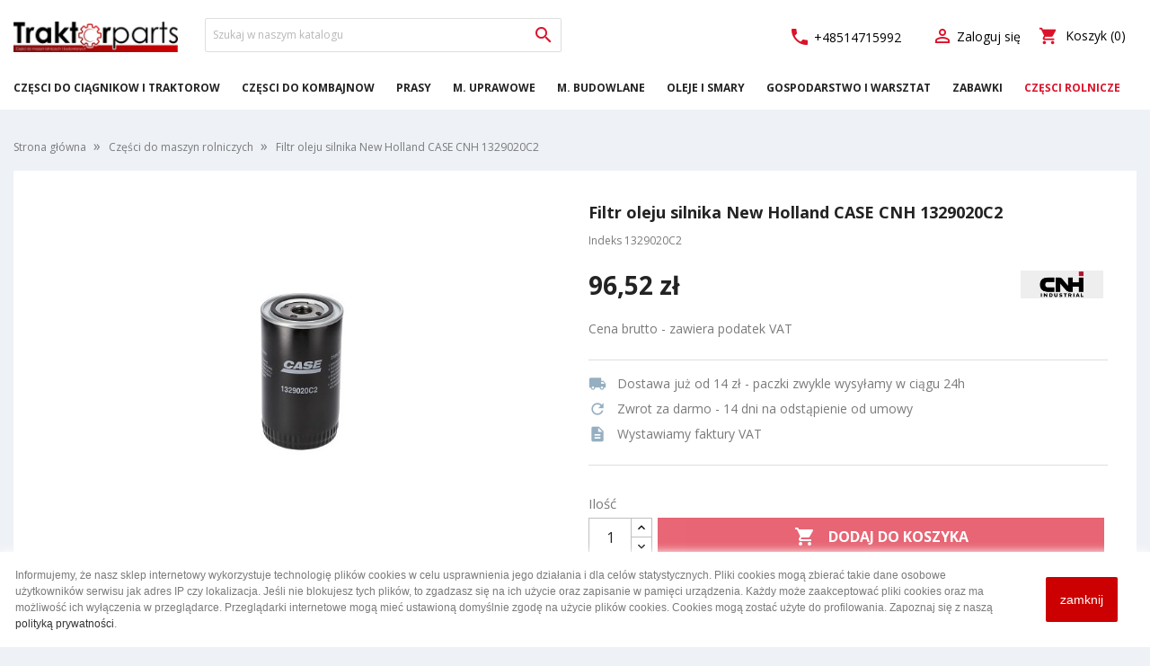

--- FILE ---
content_type: text/html; charset=utf-8
request_url: https://www.traktorparts.pl/filtr-oleju-silnika-new-holland-case-cnh-1329020c2.html
body_size: 12592
content:
<!doctype html>
<html lang="pl">

  <head>
    
      
  <meta charset="utf-8">


  <meta http-equiv="x-ua-compatible" content="ie=edge">



<!-- Google Tag Manager -->
<script>(function(w,d,s,l,i){w[l]=w[l]||[];w[l].push({'gtm.start':
new Date().getTime(),event:'gtm.js'});var f=d.getElementsByTagName(s)[0],
j=d.createElement(s),dl=l!='dataLayer'?'&l='+l:'';j.async=true;j.src=
'https://www.googletagmanager.com/gtm.js?id='+i+dl;f.parentNode.insertBefore(j,f);
})(window,document,'script','dataLayer','GTM-T88BWNX');</script>
<!-- End Google Tag Manager -->



  <link rel="canonical" href="https://www.traktorparts.pl/filtr-oleju-silnika-new-holland-case-cnh-1329020c2.html">

  <title>Filtr oleju silnika New Holland CASE CNH 1329020C2 - Części Rolnicze Traktorparts.pl</title>
  <meta name="description" content="Części rolnicze traktorparts.pl ➤ Filtr oleju silnika New Holland CASE CNH 1329020C2 ✔️ Wyposażenie i części wymienne dla gospodarstw rolnych ✔️ Wysoka jakość i znani dostawcy ⭐ Sprawdź!">
        
                  <link rel="alternate" href="https://www.traktorparts.pl/filtr-oleju-silnika-new-holland-case-cnh-1329020c2.html" hreflang="pl">
        



  <meta name="viewport" content="width=device-width, initial-scale=1">



  <link rel="icon" type="image/vnd.microsoft.icon" href="/img/favicon.ico?1579596469">
  <link rel="shortcut icon" type="image/x-icon" href="/img/favicon.ico?1579596469">


<meta name="google-site-verification" content="SruzzdoDjfEK2KSrPoFCLa1tWNvlHRa29E53DJcJ17U" />
<link href="https://fonts.googleapis.com/css?family=Open+Sans:300,400,400i,700,800&display=swap" rel="stylesheet">
<link rel="stylesheet" href="https://fonts.googleapis.com/icon?family=Material+Icons">


    <link rel="stylesheet" href="https://www.traktorparts.pl/themes/childtheme-tp/assets/cache/theme-463bc0132.css" type="text/css" media="all">




  

  <script type="text/javascript">
        var prestashop = {"cart":{"products":[],"totals":{"total":{"type":"total","label":"Razem","amount":0,"value":"0,00\u00a0z\u0142"},"total_including_tax":{"type":"total","label":"Suma (brutto)","amount":0,"value":"0,00\u00a0z\u0142"},"total_excluding_tax":{"type":"total","label":"Suma (netto)","amount":0,"value":"0,00\u00a0z\u0142"}},"subtotals":{"products":{"type":"products","label":"Produkty","amount":0,"value":"0,00\u00a0z\u0142"},"discounts":null,"shipping":{"type":"shipping","label":"Wysy\u0142ka","amount":0,"value":"Za darmo!"},"tax":null},"products_count":0,"summary_string":"0 sztuk","vouchers":{"allowed":1,"added":[]},"discounts":[],"minimalPurchase":0,"minimalPurchaseRequired":""},"currency":{"name":"Z\u0142oty polski","iso_code":"PLN","iso_code_num":"985","sign":"z\u0142"},"customer":{"lastname":null,"firstname":null,"email":null,"birthday":null,"newsletter":null,"newsletter_date_add":null,"optin":null,"website":null,"company":null,"siret":null,"ape":null,"is_logged":false,"gender":{"type":null,"name":null},"addresses":[]},"language":{"name":"Polski (Polish)","iso_code":"pl","locale":"pl-PL","language_code":"pl","is_rtl":"0","date_format_lite":"Y-m-d","date_format_full":"Y-m-d H:i:s","id":1},"page":{"title":"","canonical":null,"meta":{"title":"Filtr oleju silnika New Holland CASE CNH 1329020C2 - Cz\u0119\u015bci Rolnicze Traktorparts.pl","description":"Cz\u0119\u015bci rolnicze traktorparts.pl \u27a4 Filtr oleju silnika New Holland CASE CNH 1329020C2 \u2714\ufe0f Wyposa\u017cenie i cz\u0119\u015bci wymienne dla gospodarstw rolnych \u2714\ufe0f Wysoka jako\u015b\u0107 i znani dostawcy \u2b50 Sprawd\u017a!","keywords":"","robots":"index"},"page_name":"product","body_classes":{"lang-pl":true,"lang-rtl":false,"country-PL":true,"currency-PLN":true,"layout-full-width":true,"page-product":true,"tax-display-enabled":true,"product-id-801":true,"product-Filtr oleju silnika New Holland CASE CNH 1329020C2":true,"product-id-category-12":true,"product-id-manufacturer-6":true,"product-id-supplier-0":true,"product-available-for-order":true},"admin_notifications":[]},"shop":{"name":"TraktorParts.pl","logo":"\/img\/traktorpartspl-logo-1579185550.jpg","stores_icon":"\/img\/logo_stores.png","favicon":"\/img\/favicon.ico"},"urls":{"base_url":"https:\/\/www.traktorparts.pl\/","current_url":"https:\/\/www.traktorparts.pl\/filtr-oleju-silnika-new-holland-case-cnh-1329020c2.html","shop_domain_url":"https:\/\/www.traktorparts.pl","img_ps_url":"https:\/\/www.traktorparts.pl\/img\/","img_cat_url":"https:\/\/www.traktorparts.pl\/img\/c\/","img_lang_url":"https:\/\/www.traktorparts.pl\/img\/l\/","img_prod_url":"https:\/\/www.traktorparts.pl\/img\/p\/","img_manu_url":"https:\/\/www.traktorparts.pl\/img\/m\/","img_sup_url":"https:\/\/www.traktorparts.pl\/img\/su\/","img_ship_url":"https:\/\/www.traktorparts.pl\/img\/s\/","img_store_url":"https:\/\/www.traktorparts.pl\/img\/st\/","img_col_url":"https:\/\/www.traktorparts.pl\/img\/co\/","img_url":"https:\/\/www.traktorparts.pl\/themes\/childtheme-tp\/assets\/img\/","css_url":"https:\/\/www.traktorparts.pl\/themes\/childtheme-tp\/assets\/css\/","js_url":"https:\/\/www.traktorparts.pl\/themes\/childtheme-tp\/assets\/js\/","pic_url":"https:\/\/www.traktorparts.pl\/upload\/","pages":{"address":"https:\/\/www.traktorparts.pl\/adres","addresses":"https:\/\/www.traktorparts.pl\/adresy","authentication":"https:\/\/www.traktorparts.pl\/logowanie","cart":"https:\/\/www.traktorparts.pl\/koszyk","category":"https:\/\/www.traktorparts.pl\/index.php?controller=category","cms":"https:\/\/www.traktorparts.pl\/index.php?controller=cms","contact":"https:\/\/www.traktorparts.pl\/kontakt","discount":"https:\/\/www.traktorparts.pl\/rabaty","guest_tracking":"https:\/\/www.traktorparts.pl\/sledzenie-zamowien-gosci","history":"https:\/\/www.traktorparts.pl\/historia-zamowien","identity":"https:\/\/www.traktorparts.pl\/dane-osobiste","index":"https:\/\/www.traktorparts.pl\/","my_account":"https:\/\/www.traktorparts.pl\/moje-konto","order_confirmation":"https:\/\/www.traktorparts.pl\/potwierdzenie-zamowienia","order_detail":"https:\/\/www.traktorparts.pl\/index.php?controller=order-detail","order_follow":"https:\/\/www.traktorparts.pl\/sledzenie-zamowienia","order":"https:\/\/www.traktorparts.pl\/zam\u00f3wienie","order_return":"https:\/\/www.traktorparts.pl\/index.php?controller=order-return","order_slip":"https:\/\/www.traktorparts.pl\/potwierdzenie-zwrotu","pagenotfound":"https:\/\/www.traktorparts.pl\/nie-znaleziono-strony","password":"https:\/\/www.traktorparts.pl\/odzyskiwanie-hasla","pdf_invoice":"https:\/\/www.traktorparts.pl\/index.php?controller=pdf-invoice","pdf_order_return":"https:\/\/www.traktorparts.pl\/index.php?controller=pdf-order-return","pdf_order_slip":"https:\/\/www.traktorparts.pl\/index.php?controller=pdf-order-slip","prices_drop":"https:\/\/www.traktorparts.pl\/promocje","product":"https:\/\/www.traktorparts.pl\/index.php?controller=product","search":"https:\/\/www.traktorparts.pl\/szukaj","sitemap":"https:\/\/www.traktorparts.pl\/Mapa strony","stores":"https:\/\/www.traktorparts.pl\/nasze-sklepy","supplier":"https:\/\/www.traktorparts.pl\/dostawcy","register":"https:\/\/www.traktorparts.pl\/logowanie?create_account=1","order_login":"https:\/\/www.traktorparts.pl\/zam\u00f3wienie?login=1"},"alternative_langs":{"pl":"https:\/\/www.traktorparts.pl\/filtr-oleju-silnika-new-holland-case-cnh-1329020c2.html"},"theme_assets":"\/themes\/childtheme-tp\/assets\/","actions":{"logout":"https:\/\/www.traktorparts.pl\/?mylogout="},"no_picture_image":{"bySize":{"small_default":{"url":"https:\/\/www.traktorparts.pl\/img\/p\/pl-default-small_default.jpg","width":98,"height":98},"cart_default":{"url":"https:\/\/www.traktorparts.pl\/img\/p\/pl-default-cart_default.jpg","width":125,"height":125},"home_default":{"url":"https:\/\/www.traktorparts.pl\/img\/p\/pl-default-home_default.jpg","width":250,"height":250},"medium_default":{"url":"https:\/\/www.traktorparts.pl\/img\/p\/pl-default-medium_default.jpg","width":452,"height":452},"large_default":{"url":"https:\/\/www.traktorparts.pl\/img\/p\/pl-default-large_default.jpg","width":800,"height":533}},"small":{"url":"https:\/\/www.traktorparts.pl\/img\/p\/pl-default-small_default.jpg","width":98,"height":98},"medium":{"url":"https:\/\/www.traktorparts.pl\/img\/p\/pl-default-home_default.jpg","width":250,"height":250},"large":{"url":"https:\/\/www.traktorparts.pl\/img\/p\/pl-default-large_default.jpg","width":800,"height":533},"legend":""}},"configuration":{"display_taxes_label":true,"display_prices_tax_incl":true,"is_catalog":false,"show_prices":true,"opt_in":{"partner":false},"quantity_discount":{"type":"price","label":"Cena"},"voucher_enabled":1,"return_enabled":0},"field_required":[],"breadcrumb":{"links":[{"title":"Strona g\u0142\u00f3wna","url":"https:\/\/www.traktorparts.pl\/"},{"title":"Cz\u0119\u015bci do maszyn rolniczych","url":"https:\/\/www.traktorparts.pl\/czesci-do-maszyn-rolniczych"},{"title":"Filtr oleju silnika New Holland CASE CNH 1329020C2","url":"https:\/\/www.traktorparts.pl\/filtr-oleju-silnika-new-holland-case-cnh-1329020c2.html"}],"count":3},"link":{"protocol_link":"https:\/\/","protocol_content":"https:\/\/"},"time":1768917311,"static_token":"5816bb5275973cf558a0806713d0b9ac","token":"ab828b1234a378c964d712762debb944"};
        var x13LangId = 1;
      </script>



  <!-- emarketing start -->


<!-- emarketing end -->
<script type="text/javascript">
	(window.gaDevIds=window.gaDevIds||[]).push('d6YPbH');
	(function(i,s,o,g,r,a,m){i['GoogleAnalyticsObject']=r;i[r]=i[r]||function(){
	(i[r].q=i[r].q||[]).push(arguments)},i[r].l=1*new Date();a=s.createElement(o),
	m=s.getElementsByTagName(o)[0];a.async=1;a.src=g;m.parentNode.insertBefore(a,m)
	})(window,document,'script','https://www.google-analytics.com/analytics.js','ga');

            ga('create', 'G-QK9QZQRKBN', 'auto');
                        ga('send', 'pageview');
    
    ga('require', 'ec');
</script>





    
  <meta property="og:type" content="product">
  <meta property="og:url" content="https://www.traktorparts.pl/filtr-oleju-silnika-new-holland-case-cnh-1329020c2.html">
  <meta property="og:title" content="Filtr oleju silnika New Holland CASE CNH 1329020C2 - Części Rolnicze Traktorparts.pl">
  <meta property="og:site_name" content="TraktorParts.pl">
  <meta property="og:description" content="Części rolnicze traktorparts.pl ➤ Filtr oleju silnika New Holland CASE CNH 1329020C2 ✔️ Wyposażenie i części wymienne dla gospodarstw rolnych ✔️ Wysoka jakość i znani dostawcy ⭐ Sprawdź!">
  <meta property="og:image" content="https://www.traktorparts.pl/83541-large_default/filtr-oleju-silnika-new-holland-case-cnh-1329020c2.jpg">
      <meta property="product:pretax_price:amount" content="78.472">
    <meta property="product:pretax_price:currency" content="PLN">
    <meta property="product:price:amount" content="96.52">
    <meta property="product:price:currency" content="PLN">
      <meta property="product:weight:value" content="0.648000">
  <meta property="product:weight:units" content="kg">
  
  </head>

  <body id="product" class="lang-pl country-pl currency-pln layout-full-width page-product tax-display-enabled product-id-801 product-filtr-oleju-silnika-new-holland-case-cnh-1329020c2 product-id-category-12 product-id-manufacturer-6 product-id-supplier-0 product-available-for-order">

    
      
    

    <main>
      
              

      <header id="header">
        
          


    <div id="fb-root"></div>
    <script>(function(d, s, id) {
      var js, fjs = d.getElementsByTagName(s)[0];
      if (d.getElementById(id)) return;
      js = d.createElement(s); js.id = id;
      js.src = "//connect.facebook.net/pl_PL/sdk.js#xfbml=1&version=v2.7";
      fjs.parentNode.insertBefore(js, fjs);
    }(document, 'script', 'facebook-jssdk'));</script>




  <div class="header-banner">
    
  </div>




  <div class="header-top">
    <div class="container">
       <div class="row">
        <div class="col-md-2 hidden-sm-down" id="_desktop_logo">
                            <a href="https://www.traktorparts.pl/">
                  <img class="logo img-responsive" src="/img/traktorpartspl-logo-1579185550.jpg" alt="Części do maszyn rolniczych - Traktorparts.pl">
                </a>
                    </div>
        <div class="col-md-4">
          <!-- Block search module TOP -->
<div id="search_widget" class="search-widget" data-search-controller-url="//www.traktorparts.pl/szukaj">
	<form method="get" action="//www.traktorparts.pl/szukaj">
		<input type="hidden" name="controller" value="search">
		<input type="text" name="s" value="" placeholder="Szukaj w naszym katalogu" aria-label="Szukaj">
		<button type="submit">
			<i class="material-icons search">&#xE8B6;</i>
      <span class="hidden-xl-down">Szukaj</span>
		</button>
	</form>
</div>
<!-- /Block search module TOP -->

        </div>
        <div class="col-md-6 col-sm-12 position-static">
          
          
            <nav class="header-nav">
              <div class="container">
                <div class="row">
                  <div class="hidden-sm-down">
                    <div class="col-md-4 col-xs-12"></div>
                    <div class="col-md-2 col-xs-12">
                      <div class="kontaktDrop">
                      <ul class="nav navbar-nav">
                        <li class="dropdown">
                          <a href="tel:+48514715992"><span class="material-icons">call</span> +48514715992</a>
                          <!--<ul class="dropdown-menu">
                            <p>Zadzwoń do nas lub skotantuj się mailowo</p>
                          </ul>-->
                        </li>
                      </ul>
                        
                      </div>
                    </div>
                    <div class="col-md-3 col-xs-12">
                      
                    </div>
                    <div class="col-md-3 right-nav">
                        <div id="_desktop_user_info">
  <div class="user-info">
          <a
        href="https://www.traktorparts.pl/moje-konto"
        title="Zaloguj się do swojego konta klienta"
        rel="nofollow"
      >
        <i class="material-icons">&#xE7FF;</i>
        <span class="hidden-sm-down">Zaloguj się</span>
      </a>
      </div>
</div>
<div id="_desktop_cart">
  <div class="blockcart cart-preview inactive" data-refresh-url="//www.traktorparts.pl/module/ps_shoppingcart/ajax">
    <div class="header">
              <i class="material-icons shopping-cart">shopping_cart</i>
        <span class="hidden-sm-down">Koszyk</span>
        <span class="cart-products-count">(0)</span>
          </div>
  </div>
</div>

                    </div>
                  </div>
                  <div class="hidden-md-up text-sm-center mobile">
                    <div class="float-xs-left" id="menu-icon">
                      <i class="material-icons d-inline">&#xE5D2;</i>
                    </div>
                    <div class="float-xs-right" id="_mobile_cart"></div>
                    <div class="float-xs-right" id="_mobile_user_info"></div>
                    <div class="top-logo" id="_mobile_logo"></div>
                    <div class="clearfix"></div>
                  </div>
                </div>
              </div>
            </nav>
          
          <div class="clearfix"></div>
        </div>
      </div>
      <div id="mobile_top_menu_wrapper" class="row hidden-md-up" style="display:none;">
        <div class="js-top-menu mobile" id="_mobile_top_menu"></div>
        <div class="js-top-menu-bottom">
          <div id="_mobile_currency_selector"></div>
          <div id="_mobile_language_selector"></div>
          <div id="_mobile_contact_link"></div>
        </div>
      </div>
    </div>
  </div>

  <div class="menu-rk-tp">
    <div class="container">
      <div class="row">
        <div class="col-sm-12">
          <div class="new-menu-rk">
            

<div class="menu js-top-menu position-static hidden-sm-down" id="_desktop_top_menu">
    
          <ul class="top-menu" id="top-menu" data-depth="0">
                    <li class="category" id="category-20">
                                         <a
                class="dropdown-item"
                href="https://www.traktorparts.pl/czesci-do-ciagnikow-i-traktorow" data-depth="0"
                                              >
                
                Części do ciągników i traktorów
              </a>
              
            </li>
                    <li class="category" id="category-15">
                                         <a
                class="dropdown-item"
                href="https://www.traktorparts.pl/czesci-do-kombajnow" data-depth="0"
                                              >
                
                Części do kombajnów
              </a>
              
            </li>
                    <li class="link" id="lnk-prasy">
                                         <a
                class="dropdown-item"
                href="https://www.traktorparts.pl/czesci-do-pras" data-depth="0"
                                              >
                
                Prasy
              </a>
              
            </li>
                    <li class="link" id="lnk-m-uprawowe">
                                         <a
                class="dropdown-item"
                href="https://www.traktorparts.pl/maszyny-uprawowe" data-depth="0"
                                              >
                
                M. Uprawowe
              </a>
              
            </li>
                    <li class="link" id="lnk-m-budowlane">
                                         <a
                class="dropdown-item"
                href="https://www.traktorparts.pl/maszyny-budowlane" data-depth="0"
                                              >
                
                M. Budowlane
              </a>
              
            </li>
                    <li class="link" id="lnk-oleje-i-smary">
                                         <a
                class="dropdown-item"
                href="https://www.traktorparts.pl/oleje-i-smary" data-depth="0"
                                              >
                
                Oleje i smary
              </a>
              
            </li>
                    <li class="link" id="lnk-gospodarstwo-i-warsztat">
                                         <a
                class="dropdown-item"
                href="https://www.traktorparts.pl/gospodarstwo-i-warsztat" data-depth="0"
                                              >
                
                Gospodarstwo i warsztat
              </a>
              
            </li>
                    <li class="link" id="lnk-zabawki">
                                         <a
                class="dropdown-item"
                href="https://www.traktorparts.pl/zabawki-rolnicze-dla-dzieci" data-depth="0"
                                              >
                
                Zabawki
              </a>
              
            </li>
                    <li class="link" id="lnk-czesci-rolnicze">
                                         <a
                class="dropdown-item"
                href="https://www.traktorparts.pl/czesci-rolnicze" data-depth="0"
                                              >
                
                Części rolnicze
              </a>
              
            </li>
              </ul>
    
    <div class="clearfix"></div>
</div>

          </div>
        </div>
      </div>
    </div>
  </div>

  

        
      </header>

      
        
<aside id="notifications">
  <div class="container">
    
    
    
      </div>
</aside>
      

      <section id="wrapper">
        
        <div class="container">
          
            <nav data-depth="3" class="breadcrumb hidden-sm-down">
  <ol itemscope itemtype="http://schema.org/BreadcrumbList">
    
              
          <li itemprop="itemListElement" itemscope itemtype="http://schema.org/ListItem">
            <a itemprop="item" href="https://www.traktorparts.pl/">
              <span itemprop="name">Strona główna</span>
            </a>
            <meta itemprop="position" content="1">
          </li>
        
              
          <li itemprop="itemListElement" itemscope itemtype="http://schema.org/ListItem">
            <a itemprop="item" href="https://www.traktorparts.pl/czesci-do-maszyn-rolniczych">
              <span itemprop="name">Części do maszyn rolniczych</span>
            </a>
            <meta itemprop="position" content="2">
          </li>
        
              
          <li itemprop="itemListElement" itemscope itemtype="http://schema.org/ListItem">
            <a itemprop="item" href="https://www.traktorparts.pl/filtr-oleju-silnika-new-holland-case-cnh-1329020c2.html">
              <span itemprop="name">Filtr oleju silnika New Holland CASE CNH 1329020C2</span>
            </a>
            <meta itemprop="position" content="3">
          </li>
        
          
  </ol>
</nav>
          

          

          
  <div id="content-wrapper">
    
    

  <section id="main" itemscope itemtype="https://schema.org/Product">
    <meta itemprop="url" content="https://www.traktorparts.pl/filtr-oleju-silnika-new-holland-case-cnh-1329020c2.html">

    <!-- main product info start -->
    <div class="product-info-main-rk">
    <div class="row">
      <div class="col-md-6">
        
          <section class="page-content" id="content">
            
              <!-- @todo: use include file='catalog/_partials/product-flags.tpl'} -->
              
                <ul class="product-flags">
                                  </ul>
              

              
                <div class="images-container">
  
    <div class="product-cover">
              <img class="js-qv-product-cover" src="https://www.traktorparts.pl/83541-large_default/filtr-oleju-silnika-new-holland-case-cnh-1329020c2.jpg" alt="" title="" style="width:100%;" itemprop="image">
        <div class="layer hidden-sm-down" data-toggle="modal" data-target="#product-modal">
          <i class="material-icons zoom-in">&#xE8FF;</i>
        </div>
          </div>
  

  
    <div class="js-qv-mask mask">
      <ul class="product-images js-qv-product-images">
                  <li class="thumb-container">
            <img
              class="thumb js-thumb  selected "
              data-image-medium-src="https://www.traktorparts.pl/83541-medium_default/filtr-oleju-silnika-new-holland-case-cnh-1329020c2.jpg"
              data-image-large-src="https://www.traktorparts.pl/83541-large_default/filtr-oleju-silnika-new-holland-case-cnh-1329020c2.jpg"
              src="https://www.traktorparts.pl/83541-home_default/filtr-oleju-silnika-new-holland-case-cnh-1329020c2.jpg"
              alt=""
              title=""
              width="100"
              itemprop="image"
            >
          </li>
              </ul>
    </div>
  
</div>

              
              <div class="scroll-box-arrows">
                <i class="material-icons left">&#xE314;</i>
                <i class="material-icons right">&#xE315;</i>
              </div>

            
          </section>
        
        </div>
        <div class="col-md-6">
          
            
              <h1 class="h1" itemprop="name">Filtr oleju silnika New Holland CASE CNH 1329020C2</h1>
            
          
                      <div class="product-reference">
              <label class="label">Indeks </label>
              <span itemprop="sku">1329020C2</span>
            </div>
                    
              <div class="product-prices">
    
          

    
      <div
        class="product-price h5 "
        itemprop="offers"
        itemscope
        itemtype="https://schema.org/Offer"
      >
        <link itemprop="availability" href="https://schema.org/OutOfStock"/>
        <meta itemprop="priceCurrency" content="PLN">

              <div class="productBrand">
                  <a href="https://www.traktorparts.pl/marka/cnh-industrial">
            <img src="https://www.traktorparts.pl/img/m/6.jpg" class="img img-thumbnail manufacturer-logo" alt="CNH Industrial">
          </a>
              </div>
    

        <div class="current-price">
          <span itemprop="price" content="96.52">96,52 zł</span>

                  </div>

        
                  
      </div>
    

    
          

    
          

    
          

    

    <div class="tax-shipping-delivery-label">
              Brutto
            
      
                        </div>
  </div>
            <p>Cena brutto - zawiera podatek VAT</p>
          

          <div class="product-information">
            

            
            <div class="product-actions">
              
                <form action="https://www.traktorparts.pl/koszyk" method="post" id="add-to-cart-or-refresh">
                  <input type="hidden" name="token" value="5816bb5275973cf558a0806713d0b9ac">
                  <input type="hidden" name="id_product" value="801" id="product_page_product_id">
                  <input type="hidden" name="id_customization" value="0" id="product_customization_id">

                  
                    <div class="product-variants">
  </div>
                  

                  
                                      

                  
                    <section class="product-discounts">
  </section>
                  

                  
                    
<div class="product-desc-tp-20">

      
  <div class="rowTp">
    <div class="microIcon"><span class="material-icons">local_shipping</span></div>
    <p>Dostawa już od 14 zł - paczki zwykle wysyłamy w ciągu 24h</p>
  </div>

  <div class="rowTp">
    <div class="microIcon"><span class="material-icons">refresh</span></div>
    <p>Zwrot za darmo - 14 dni na odstąpienie od umowy</p>
  </div>
  
  <div class="rowTp">
    <div class="microIcon"><span class="material-icons">description</span></div>
    <p>Wystawiamy faktury VAT</p>
  </div>
  <!--<div class="rowTp">
    <div class="microIcon"><span class="material-icons">credit_card</span></div>
    <p>Wygodne płatności</p>
  </div>-->
</div>

<div class="product-add-to-cart">
      <span class="control-label">Ilość</span>

    
      <div class="product-quantity clearfix">
        <div class="qty">
          <input
            type="number"
            name="qty"
            id="quantity_wanted"
            value="1"
            class="input-group"
            min="1"
            aria-label="Ilość"
          >
        </div>

        <div class="add">
          <button
            class="btn btn-primary add-to-cart"
            data-button-action="add-to-cart"
            type="submit"
                          disabled
                      >
            <i class="material-icons shopping-cart">&#xE547;</i>
            Dodaj do koszyka
          </button>
        </div>

        <!--<div class="phone-tp-call">
          <a href="tel:+48514715992" class="call-to-tp"><i class="material-icons">phone</i></a>
        </div> -->

        
      </div>
    

    <div class="safe-tp">
      <div class="microIcon"><span class="material-icons">security</span></div>
      <p><strong>Bezpieczne zakupy</strong> - otrzymasz kupiony przedmiot lub zwrócimy Ci pieniądze.</p>
    </div>
    
    
      <span id="product-availability">
                              <i class="material-icons product-unavailable">&#xE14B;</i>
                    Obecnie brak na stanie
              </span>
    

    
      <p class="product-minimal-quantity">
              </p>
    
  </div>
                  

                  
                    <div class="product-additional-info">
  <div class="tabs">
    <form>
        <div class="js-mailalert" style="text-align:center;" data-url="//www.traktorparts.pl/module/ps_emailalerts/actions?process=add">
                            <input class="form-control" type="email" placeholder="twój@email.com"/><br />
                                        
                        <input type="hidden" value="801"/>
            <input type="hidden" value="0"/>
            <button class="btn btn-primary" type="submit" rel="nofollow" onclick="return addNotification();">Powiadom mnie kiedy będzie dostępny</button>
            <span style="display:none;padding:5px"></span>
        </div>
    </form>
</div>

</div>
                  

                                    
                </form>
              

            </div>

            
              
            

            
        </div>
      </div>
    </div>
    <div class="row">
      <div class="col-sm-12">
        
              <div class="tabs">
                <ul class="nav nav-tabs" role="tablist">
                                      <li class="nav-item">
                       <a
                         class="nav-link active"
                         data-toggle="tab"
                         href="#description"
                         role="tab"
                         aria-controls="description"
                          aria-selected="true">Opis produktu</a>
                    </li>
                                    <!--<li class="nav-item">
                    <a
                      class="nav-link"
                      data-toggle="tab"
                      href="#product-details"
                      role="tab"
                      aria-controls="product-details"
                      >Szczegóły produktu</a>
                  </li> -->
                  
                                                    </ul>

                <div class="tab-content" id="tab-content">
                 <div class="tab-pane fade in active" id="description" role="tabpanel">
                   
                     <div class="product-description"><p>Filtr oleju silnika New Holland CASE CNH 1329020C2</p></div>
                   
                 </div>


                  


                 
                   <div class="tab-pane fade"
     id="product-details"
     data-product="{&quot;id_shop_default&quot;:&quot;1&quot;,&quot;id_manufacturer&quot;:&quot;6&quot;,&quot;id_supplier&quot;:&quot;0&quot;,&quot;reference&quot;:&quot;1329020C2&quot;,&quot;is_virtual&quot;:&quot;0&quot;,&quot;delivery_in_stock&quot;:&quot;&quot;,&quot;delivery_out_stock&quot;:&quot;&quot;,&quot;id_category_default&quot;:&quot;12&quot;,&quot;on_sale&quot;:&quot;0&quot;,&quot;online_only&quot;:&quot;0&quot;,&quot;ecotax&quot;:&quot;0.000000&quot;,&quot;minimal_quantity&quot;:&quot;1&quot;,&quot;low_stock_threshold&quot;:&quot;0&quot;,&quot;low_stock_alert&quot;:&quot;0&quot;,&quot;price&quot;:&quot;96,52\u00a0z\u0142&quot;,&quot;unity&quot;:&quot;&quot;,&quot;unit_price_ratio&quot;:&quot;0.000000&quot;,&quot;additional_shipping_cost&quot;:&quot;0.00&quot;,&quot;customizable&quot;:&quot;0&quot;,&quot;text_fields&quot;:&quot;0&quot;,&quot;uploadable_files&quot;:&quot;0&quot;,&quot;redirect_type&quot;:&quot;301-category&quot;,&quot;id_type_redirected&quot;:&quot;0&quot;,&quot;available_for_order&quot;:&quot;1&quot;,&quot;available_date&quot;:&quot;0000-00-00&quot;,&quot;show_condition&quot;:&quot;0&quot;,&quot;condition&quot;:&quot;new&quot;,&quot;show_price&quot;:&quot;1&quot;,&quot;indexed&quot;:&quot;1&quot;,&quot;visibility&quot;:&quot;both&quot;,&quot;cache_default_attribute&quot;:&quot;0&quot;,&quot;advanced_stock_management&quot;:&quot;0&quot;,&quot;date_add&quot;:&quot;2017-06-23 10:53:25&quot;,&quot;date_upd&quot;:&quot;2022-07-22 12:24:01&quot;,&quot;pack_stock_type&quot;:&quot;3&quot;,&quot;meta_description&quot;:&quot;&quot;,&quot;meta_keywords&quot;:&quot;&quot;,&quot;meta_title&quot;:&quot;&quot;,&quot;link_rewrite&quot;:&quot;filtr-oleju-silnika-new-holland-case-cnh-1329020c2&quot;,&quot;name&quot;:&quot;Filtr oleju silnika New Holland CASE CNH 1329020C2&quot;,&quot;description&quot;:&quot;&lt;p&gt;Filtr oleju silnika New Holland CASE CNH 1329020C2&lt;\/p&gt;&quot;,&quot;description_short&quot;:&quot;&lt;p&gt;Filtr oleju silnika New Holland CASE CNH 1329020C2&lt;\/p&gt;&quot;,&quot;available_now&quot;:&quot;In Stock&quot;,&quot;available_later&quot;:&quot;&quot;,&quot;id&quot;:801,&quot;id_product&quot;:801,&quot;out_of_stock&quot;:0,&quot;new&quot;:0,&quot;id_product_attribute&quot;:0,&quot;quantity_wanted&quot;:1,&quot;extraContent&quot;:[],&quot;allow_oosp&quot;:0,&quot;category&quot;:&quot;czesci-do-maszyn-rolniczych&quot;,&quot;category_name&quot;:&quot;Cz\u0119\u015bci do maszyn rolniczych&quot;,&quot;link&quot;:&quot;https:\/\/www.traktorparts.pl\/filtr-oleju-silnika-new-holland-case-cnh-1329020c2.html&quot;,&quot;attribute_price&quot;:0,&quot;price_tax_exc&quot;:78.472,&quot;price_without_reduction&quot;:96.52056,&quot;reduction&quot;:0,&quot;specific_prices&quot;:[],&quot;quantity&quot;:0,&quot;quantity_all_versions&quot;:0,&quot;id_image&quot;:&quot;pl-default&quot;,&quot;features&quot;:[],&quot;attachments&quot;:[],&quot;virtual&quot;:0,&quot;pack&quot;:0,&quot;packItems&quot;:[],&quot;nopackprice&quot;:0,&quot;customization_required&quot;:false,&quot;rate&quot;:23,&quot;tax_name&quot;:&quot;PTU PL 23%&quot;,&quot;ecotax_rate&quot;:0,&quot;unit_price&quot;:&quot;&quot;,&quot;customizations&quot;:{&quot;fields&quot;:[]},&quot;id_customization&quot;:0,&quot;is_customizable&quot;:false,&quot;show_quantities&quot;:false,&quot;quantity_label&quot;:&quot;Przedmiot&quot;,&quot;quantity_discounts&quot;:[],&quot;customer_group_discount&quot;:0,&quot;images&quot;:[{&quot;bySize&quot;:{&quot;small_default&quot;:{&quot;url&quot;:&quot;https:\/\/www.traktorparts.pl\/83541-small_default\/filtr-oleju-silnika-new-holland-case-cnh-1329020c2.jpg&quot;,&quot;width&quot;:98,&quot;height&quot;:98},&quot;cart_default&quot;:{&quot;url&quot;:&quot;https:\/\/www.traktorparts.pl\/83541-cart_default\/filtr-oleju-silnika-new-holland-case-cnh-1329020c2.jpg&quot;,&quot;width&quot;:125,&quot;height&quot;:125},&quot;home_default&quot;:{&quot;url&quot;:&quot;https:\/\/www.traktorparts.pl\/83541-home_default\/filtr-oleju-silnika-new-holland-case-cnh-1329020c2.jpg&quot;,&quot;width&quot;:250,&quot;height&quot;:250},&quot;medium_default&quot;:{&quot;url&quot;:&quot;https:\/\/www.traktorparts.pl\/83541-medium_default\/filtr-oleju-silnika-new-holland-case-cnh-1329020c2.jpg&quot;,&quot;width&quot;:452,&quot;height&quot;:452},&quot;large_default&quot;:{&quot;url&quot;:&quot;https:\/\/www.traktorparts.pl\/83541-large_default\/filtr-oleju-silnika-new-holland-case-cnh-1329020c2.jpg&quot;,&quot;width&quot;:800,&quot;height&quot;:533}},&quot;small&quot;:{&quot;url&quot;:&quot;https:\/\/www.traktorparts.pl\/83541-small_default\/filtr-oleju-silnika-new-holland-case-cnh-1329020c2.jpg&quot;,&quot;width&quot;:98,&quot;height&quot;:98},&quot;medium&quot;:{&quot;url&quot;:&quot;https:\/\/www.traktorparts.pl\/83541-home_default\/filtr-oleju-silnika-new-holland-case-cnh-1329020c2.jpg&quot;,&quot;width&quot;:250,&quot;height&quot;:250},&quot;large&quot;:{&quot;url&quot;:&quot;https:\/\/www.traktorparts.pl\/83541-large_default\/filtr-oleju-silnika-new-holland-case-cnh-1329020c2.jpg&quot;,&quot;width&quot;:800,&quot;height&quot;:533},&quot;legend&quot;:&quot;&quot;,&quot;cover&quot;:&quot;1&quot;,&quot;id_image&quot;:&quot;83541&quot;,&quot;position&quot;:&quot;1&quot;,&quot;associatedVariants&quot;:[]}],&quot;cover&quot;:{&quot;bySize&quot;:{&quot;small_default&quot;:{&quot;url&quot;:&quot;https:\/\/www.traktorparts.pl\/83541-small_default\/filtr-oleju-silnika-new-holland-case-cnh-1329020c2.jpg&quot;,&quot;width&quot;:98,&quot;height&quot;:98},&quot;cart_default&quot;:{&quot;url&quot;:&quot;https:\/\/www.traktorparts.pl\/83541-cart_default\/filtr-oleju-silnika-new-holland-case-cnh-1329020c2.jpg&quot;,&quot;width&quot;:125,&quot;height&quot;:125},&quot;home_default&quot;:{&quot;url&quot;:&quot;https:\/\/www.traktorparts.pl\/83541-home_default\/filtr-oleju-silnika-new-holland-case-cnh-1329020c2.jpg&quot;,&quot;width&quot;:250,&quot;height&quot;:250},&quot;medium_default&quot;:{&quot;url&quot;:&quot;https:\/\/www.traktorparts.pl\/83541-medium_default\/filtr-oleju-silnika-new-holland-case-cnh-1329020c2.jpg&quot;,&quot;width&quot;:452,&quot;height&quot;:452},&quot;large_default&quot;:{&quot;url&quot;:&quot;https:\/\/www.traktorparts.pl\/83541-large_default\/filtr-oleju-silnika-new-holland-case-cnh-1329020c2.jpg&quot;,&quot;width&quot;:800,&quot;height&quot;:533}},&quot;small&quot;:{&quot;url&quot;:&quot;https:\/\/www.traktorparts.pl\/83541-small_default\/filtr-oleju-silnika-new-holland-case-cnh-1329020c2.jpg&quot;,&quot;width&quot;:98,&quot;height&quot;:98},&quot;medium&quot;:{&quot;url&quot;:&quot;https:\/\/www.traktorparts.pl\/83541-home_default\/filtr-oleju-silnika-new-holland-case-cnh-1329020c2.jpg&quot;,&quot;width&quot;:250,&quot;height&quot;:250},&quot;large&quot;:{&quot;url&quot;:&quot;https:\/\/www.traktorparts.pl\/83541-large_default\/filtr-oleju-silnika-new-holland-case-cnh-1329020c2.jpg&quot;,&quot;width&quot;:800,&quot;height&quot;:533},&quot;legend&quot;:&quot;&quot;,&quot;cover&quot;:&quot;1&quot;,&quot;id_image&quot;:&quot;83541&quot;,&quot;position&quot;:&quot;1&quot;,&quot;associatedVariants&quot;:[]},&quot;has_discount&quot;:false,&quot;discount_type&quot;:null,&quot;discount_percentage&quot;:null,&quot;discount_percentage_absolute&quot;:null,&quot;discount_amount&quot;:null,&quot;discount_amount_to_display&quot;:null,&quot;price_amount&quot;:96.52,&quot;unit_price_full&quot;:&quot;&quot;,&quot;show_availability&quot;:true,&quot;availability_message&quot;:&quot;Obecnie brak na stanie&quot;,&quot;availability_date&quot;:null,&quot;availability&quot;:&quot;unavailable&quot;}"
     role="tabpanel"
  >
  
          <div class="product-manufacturer">
                  <a href="https://www.traktorparts.pl/marka/cnh-industrial">
            <img src="https://www.traktorparts.pl/img/m/6.jpg" class="img img-thumbnail manufacturer-logo" alt="CNH Industrial">
          </a>
              </div>
              <div class="product-reference">
        <label class="label">Indeks </label>
        <span itemprop="sku">1329020C2</span>
      </div>
      

  
      

  
      

  
    <div class="product-out-of-stock">
      
    </div>
  

  
      

    
      

  
      
</div>
                 

                 
                                    

                               </div>  
            </div>
          
      </div>
    </div>
    </div> <!-- main product info end -->

    
          

    
          
    <script type="text/javascript">
        document.addEventListener('DOMContentLoaded', function() {
            var MBG = GoogleAnalyticEnhancedECommerce;
            MBG.setCurrency('PLN');
            MBG.addProductDetailView({"id":801,"name":"filtr-oleju-silnika-new-holland-case-cnh-1329020c2","category":"czesci-do-maszyn-rolniczych","brand":"","variant":false,"type":"typical","position":"0","quantity":1,"list":"product","url":"https%3A%2F%2Fwww.traktorparts.pl%2Ffiltr-oleju-silnika-new-holland-case-cnh-1329020c2.html","price":"96,52\u00a0z\u0142"});
        });
    </script>
    


    

    
      <div class="modal fade js-product-images-modal" id="product-modal">
  <div class="modal-dialog" role="document">
    <div class="modal-content">
      <div class="modal-body">
                <figure>
          <img class="js-modal-product-cover product-cover-modal" width="800" src="https://www.traktorparts.pl/83541-large_default/filtr-oleju-silnika-new-holland-case-cnh-1329020c2.jpg" alt="Filtr oleju silnika New Holland CASE CNH 1329020C2" title="" itemprop="image">
          <figcaption class="image-caption">
          
            <div id="product-description-short" itemprop="description"><p>Filtr oleju silnika New Holland CASE CNH 1329020C2</p></div>
          
        </figcaption>
        </figure>
        <aside id="thumbnails" class="thumbnails js-thumbnails text-sm-center">
          
            <div class="js-modal-mask mask  nomargin ">
              <ul class="product-images js-modal-product-images">
                                  <li class="thumb-container">
                    <img data-image-large-src="https://www.traktorparts.pl/83541-large_default/filtr-oleju-silnika-new-holland-case-cnh-1329020c2.jpg" class="thumb js-modal-thumb" src="https://www.traktorparts.pl/83541-home_default/filtr-oleju-silnika-new-holland-case-cnh-1329020c2.jpg" alt="Filtr oleju silnika New Holland CASE CNH 1329020C2 #1" title="" width="250" itemprop="image">
                  </li>
                              </ul>
            </div>
          
                  </aside>
      </div>
    </div><!-- /.modal-content -->
  </div><!-- /.modal-dialog -->
</div><!-- /.modal -->
    

    
      <footer class="page-footer">
        
          <!-- Footer content -->
        
      </footer>
    
  </section>


    
  </div>


          
        </div>
        
      </section>

      <footer id="footer">
        
          <div class="container">
  <div class="row">
    
      

  <div class="block-social col-lg-4 col-md-12 col-sm-12">
    <ul>
          </ul>
  </div>


    
  </div>
</div>

<div class="container">
  <div class="row social-media-rk">
    <div class="col-sm-12">
      <p class="h3">Dołącz do naszej społeczności w mediach społecznościowych</p>
      <ul class="pm-sm-links">
        <li><a href="https://pl-pl.facebook.com/traktorpartspl" rel="nofollow noopener" target="_blank"><img src="https://www.traktorparts.pl/themes/childtheme-tp/assets/img//fb.png"/></a></li>
        <li><a href="https://www.instagram.com/traktorpartspl/" rel="nofollow noopener" target="_blank"><img src="https://www.traktorparts.pl/themes/childtheme-tp/assets/img//insta.png"/></a></li>
        <li><a href="https://traktorparts.pl/blog" rel="nofollow noopener" target="_blank"><img src="https://www.traktorparts.pl/themes/childtheme-tp/assets/img//blog.png"/></a></li>
        <li><a href="https://traktorparts.pl/kontakt" rel="nofollow noopener" target="_blank"><img src="https://www.traktorparts.pl/themes/childtheme-tp/assets/img//mail.png"/></a></li>

      </ul>
    </div>
  </div>
</div>

<div class="container">
  <div class="row social-media-rk">
    <div class="col-sm-1"></div>
    <div class="col-sm-10">
      <p class="h3">Gwarantujemy bezpieczne zakupy</p>
      <img src="https://www.traktorparts.pl/themes/childtheme-tp/assets/img//bezpieczne-zakupy.png" style="min-width: 100%; max-width: 100%; height: auto;"/>
    </div>
    <div class="col-sm-1"></div>
  </div>
</div>

<div class="footer-container">
  <div class="container">
    <div class="row">
      
        <div class="col-md-6 links">
  <div class="row">
  
  	<div class="col-md-6 wrapper">
	<p class="h3 hidden-sm-down">KATEGORIE</p>
	      <div class="title clearfix hidden-md-up" data-target="#footer_sub_menu_96194" data-toggle="collapse">
        <span class="h3">Kategorie</span>
        <span class="float-xs-right">
          <span class="navbar-toggler collapse-icons">
            <i class="material-icons add">&#xE313;</i>
            <i class="material-icons remove">&#xE316;</i>
          </span>
        </span>
      </div>
	  <ul id="footer_sub_menu_96194" class="collapse">
	<li><a href="https://www.traktorparts.pl/czesci-do-ciagnikow-i-traktorow-">Części do ciągników i traktorów</a></li>
	<li><a href="https://www.traktorparts.pl/czesci-do-kombajnow">Części do kombajnów</a></li>
	<li><a href="https://www.traktorparts.pl/czesci-do-pras">Prasy</a></li>
	<li><a href="https://www.traktorparts.pl/maszyny-uprawowe">Maszyny uprawowe</a></li>
	<li><a href="https://www.traktorparts.pl/maszyny-budowlane">Maszyny budowlane</a></li>
	<li><a href="https://www.traktorparts.pl/oleje-i-smary">Oleje i smary</a></li>
	<li><a href="https://www.traktorparts.pl/gospodarstwo-i-warsztat">Gospodarstwo i warsztat</a></li>
	<li><a href="https://www.traktorparts.pl/czesci-rolnicze">Części rolnicze</a></li>
	</ul>
	</div>
	
	
      <div class="col-md-6 wrapper">
      <p class="h3 hidden-sm-down">INFORMACJE I POMOC</p>
            <div class="title clearfix hidden-md-up" data-target="#footer_sub_menu_73786" data-toggle="collapse">
        <span class="h3">Informacje i pomoc</span>
        <span class="float-xs-right">
          <span class="navbar-toggler collapse-icons">
            <i class="material-icons add">&#xE313;</i>
            <i class="material-icons remove">&#xE316;</i>
          </span>
        </span>
      </div>
      <ul id="footer_sub_menu_73786" class="collapse">
                  <li>
            <a
                id="link-cms-page-6-3"
                class="cms-page-link"
                href="https://www.traktorparts.pl/informacje/regulamin"
                title="TraktorParts.pl to rolniczy supermarket z częściami do maszyn rolniczych i budowlanych. Sprawdzona jakość w rozsądnej cenie. Sprawdź nas!"
                								 rel="nofollow"             >
              Regulamin
            </a>
          </li>
                  <li>
            <a
                id="link-cms-page-7-3"
                class="cms-page-link"
                href="https://www.traktorparts.pl/informacje/wysylka-i-dostawy"
                title="W naszym sklepie internetowym z częściami do maszyn rolniczych i budowlanych, dokładamy wszelkich starań, aby paczki były dostarczane zawsze na czas."
                								            >
              Wysyłka i dostawy
            </a>
          </li>
                  <li>
            <a
                id="link-cms-page-8-3"
                class="cms-page-link"
                href="https://www.traktorparts.pl/informacje/polityka-prywatnosci"
                title=""
                				 rel="nofollow" 				            >
              Polityka prywatności
            </a>
          </li>
                  <li>
            <a
                id="link-cms-page-9-3"
                class="cms-page-link"
                href="https://www.traktorparts.pl/informacje/zwroty-i-reklamacje"
                title="Warunki zwrotów i reklamacji. TraktorParts.pl to sklep z artykułami i częściami rolniczymi. Dostarczamy części New Holland, Case, John Deere i inne."
                								            >
              Zwroty i reklamacje
            </a>
          </li>
                  <li>
            <a
                id="link-cms-page-10-3"
                class="cms-page-link"
                href="https://www.traktorparts.pl/informacje/katalogi-czesci-zamiennych-do-maszyn-rolniczych"
                title=""
                								            >
              Katalogi części zamiennych
            </a>
          </li>
                  <li>
            <a
                id="link-cms-page-11-3"
                class="cms-page-link"
                href="https://www.traktorparts.pl/informacje/platnosci"
                title="Metody płatności w sklepie internetowym z częściami do maszyn rolczniczych i budowlanych TraktorParts.pl - artykuły i części rolnicze."
                								            >
              Płatności
            </a>
          </li>
                  <li>
            <a
                id="link-static-page-contact-3"
                class="cms-page-link"
                href="https://www.traktorparts.pl/kontakt"
                title="Części rolnicze traktorparts.pl ➤ Kontakt ✔️ Wyposażenie i części wymienne dla gospodarstw rolnych ✔️ Wysoka jakość i znani dostawcy ⭐ Sprawdź!"
                								            >
              Kontakt
            </a>
          </li>
              </ul>
    </div>
	

	
    </div>
</div>
<div id="block_myaccount_infos" class="col-md-3 links wrapper">
  <p class="h3 myaccount-title hidden-sm-down">
    <a class="text-uppercase" href="https://www.traktorparts.pl/moje-konto" rel="nofollow">
      Twoje konto
    </a>
  </p>
  <div class="title clearfix hidden-md-up" data-target="#footer_account_list" data-toggle="collapse">
    <span class="h3">Twoje konto</span>
    <span class="float-xs-right">
      <span class="navbar-toggler collapse-icons">
        <i class="material-icons add">&#xE313;</i>
        <i class="material-icons remove">&#xE316;</i>
      </span>
    </span>
  </div>
  <ul class="account-list collapse" id="footer_account_list">
            <li>
          <a href="https://www.traktorparts.pl/dane-osobiste" title="Dane osobowe" rel="nofollow">
            Dane osobowe
          </a>
        </li>
            <li>
          <a href="https://www.traktorparts.pl/historia-zamowien" title="Zamówienia" rel="nofollow">
            Zamówienia
          </a>
        </li>
            <li>
          <a href="https://www.traktorparts.pl/potwierdzenie-zwrotu" title="Moje pokwitowania - korekty płatności" rel="nofollow">
            Moje pokwitowania - korekty płatności
          </a>
        </li>
            <li>
          <a href="https://www.traktorparts.pl/adresy" title="Adresy" rel="nofollow">
            Adresy
          </a>
        </li>
            <li>
          <a href="https://www.traktorparts.pl/rabaty" title="Kupony" rel="nofollow">
            Kupony
          </a>
        </li>
        <li>
  <a href="//www.traktorparts.pl/module/ps_emailalerts/account" title="Moje powiadomienia">
    Moje powiadomienia
  </a>
</li>

	</ul>
</div>
<div class="block-contact col-md-3 links wrapper">
  <div class="hidden-sm-down">
    <p class="h4 text-uppercase block-contact-title">Informacja o sklepie</p>
      TraktorParts.pl<br />ul. Sikorskiego 19a<br />87-300 Brodnica<br />Polska
              <br>
                Zadzwoń do nas:
        <a href="tel:+48514715992">+48514715992</a>
                          <br>
                Napisz do nas: <a href="mailto:sklep@traktorparts.pl" class="dropdown">sklep@traktorparts.pl</a>
        </div>
  <div class="hidden-md-up">
    <div class="title">
      <a class="h3" href="https://www.traktorparts.pl/nasze-sklepy">Informacja o sklepie</a>
    </div>
  </div>
</div>

<script>
    
    function setcook() {
        var nazwa = 'cookie_ue';
        var wartosc = '1';
        var expire = new Date();
        expire.setMonth(expire.getMonth() + 12);
        document.cookie = nazwa + "=" + escape(wartosc) + ";path=/;" + ((expire == null) ? "" : ("; expires=" + expire.toGMTString()))
    }

    
        
        function closeUeNotify() {
            $('#cookieNotice').fadeOut(1500);
            setcook();
        }
    
        

    
        
    
</script>
<style>
    
    .closeFontAwesome:before {
        content: "\f00d";
        font-family: "FontAwesome";
        display: inline-block;
        font-size: 23px;
        line-height: 23px;
        color: #FFFFFF;
        padding-right: 15px;
        cursor: pointer;
    }

    .closeButtonNormal {
         display: block; 
        text-align: center;
        padding: 2px 5px;
        border-radius: 2px;
        color: #FFFFFF;
        background: #CC0000;
        cursor: pointer;
    }

    #cookieNotice p {
        margin: 0px;
        padding: 0px;
    }


    #cookieNoticeContent {
        
                    padding:16px;
                
    }

    
</style>
<div id="cookieNotice" style=" width: 100%; position: fixed; bottom:0px; box-shadow: 0px 0 10px 0 #FFFFFF; background: #FFFFFF; z-index: 9999; font-size: 14px; line-height: 1.3em; font-family: arial; left: 0px; text-align:center; color:#FFF; opacity: 1 ">
    <div id="cookieNoticeContent" style="position:relative; margin:auto; width:100%; display:block;">
        <table style="width:100%;">
            <tr>
                        <td style="text-align:center;">
                <p>Informujemy, że nasz sklep internetowy wykorzystuje technologię plików cookies w celu usprawnienia jego działania i dla celów statystycznych. Pliki cookies mogą zbierać takie dane osobowe użytkowników serwisu jak adres IP czy lokalizacja. Jeśli nie blokujesz tych plików, to zgadzasz się na ich użycie oraz zapisanie w pamięci urządzenia. Każdy może zaakceptować pliki cookies oraz ma możliwość ich wyłączenia w przeglądarce. Przeglądarki internetowe mogą mieć ustawioną domyślnie zgodę na użycie plików cookies. Cookies mogą zostać użyte do profilowania. <span class="ctcc-left-side">Zapoznaj się z naszą <a href="https://traktorparts.pl/informacje/8-polityka-prywatnosci">polityką prywatności</a>.</span></p>
            </td>
                            <td style="width:80px; vertical-align:middle; padding-right:20px; text-align:right;">
                                            <span class="closeButtonNormal" onclick="closeUeNotify()">zamknij</span>
                                    </td>
                        </tr>
            <tr>
                            </tr>
        </table>
    </div>
</div>
      
    </div>
	
    <div class="row">
      
        
      
	  
    </div>
  </div>
</div>

<a href="#header" id="moveUp" title="Wróc do góry strony"><img src="https://www.traktorparts.pl/themes/childtheme-tp/assets/img//moveUp.png"/></a>

<!-- Widgety Social Media
    <div class="slideout-widget widget-facebook">
      <div class="slideout-widget-handler">
        <img src="https://traktorparts.pl/img/fb-traktorparts.png" />
      </div>
      <div class="slideout-widget-content">
       <div class="fb-page" data-href="https://pl-pl.facebook.com/traktorpartspl" data-width="300" data-small-header="false" data-adapt-container-width="true" data-hide-cover="false" data-show-facepile="true"><blockquote cite="https://pl-pl.facebook.com/traktorpartspl" class="fb-xfbml-parse-ignore"><a href="https://pl-pl.facebook.com/traktorpartspl">TraktorParts.pl</a></blockquote></div>
      </div>
    </div> -->
	
	

<!-- Google Tag Manager (noscript) -->
<noscript><iframe src="https://www.googletagmanager.com/ns.html?id=GTM-T88BWNX"
height="0" width="0" style="display:none;visibility:hidden"></iframe></noscript>
<!-- End Google Tag Manager (noscript) -->



<script type="application/ld+json">{
"@context": "http://schema.org",
"@type": "LocalBusiness",
"address": {
"@type": "PostalAddress",
"addressLocality": "Lidzbark Warmiński",
"streetAddress": "Olsztyńska 15G",
"postalCode": "11-100",
"addressRegion": "warmińsko-mazurskie",
"addressCountry": "Polska"
},
"name": "TraktorParts",
"legalName": "TraktorParts",
"alternateName": "TraktorParts",
"brand": "TraktorParts",
"email": "sklep@traktorparts.pl",
"telephone": "+48514715992",
"image":"https://www.traktorparts.pl/img/traktorpartspl-logo-1579185550.jpg",
"logo":"https://www.traktorparts.pl/img/traktorpartspl-logo-1579185550.jpg",
"priceRange": "PLN",
"url": "https://www.traktorparts.pl/",
"openingHours": "08:00-16:00",
"sameAs": "https://pl-pl.facebook.com/traktorpartspl"
}</script>

    
        
      </footer>

    </main>

    
        <script type="text/javascript" src="https://www.traktorparts.pl/themes/childtheme-tp/assets/cache/bottom-7c5bf9131.js" ></script>


    

    
      
    
  </body>

</html>